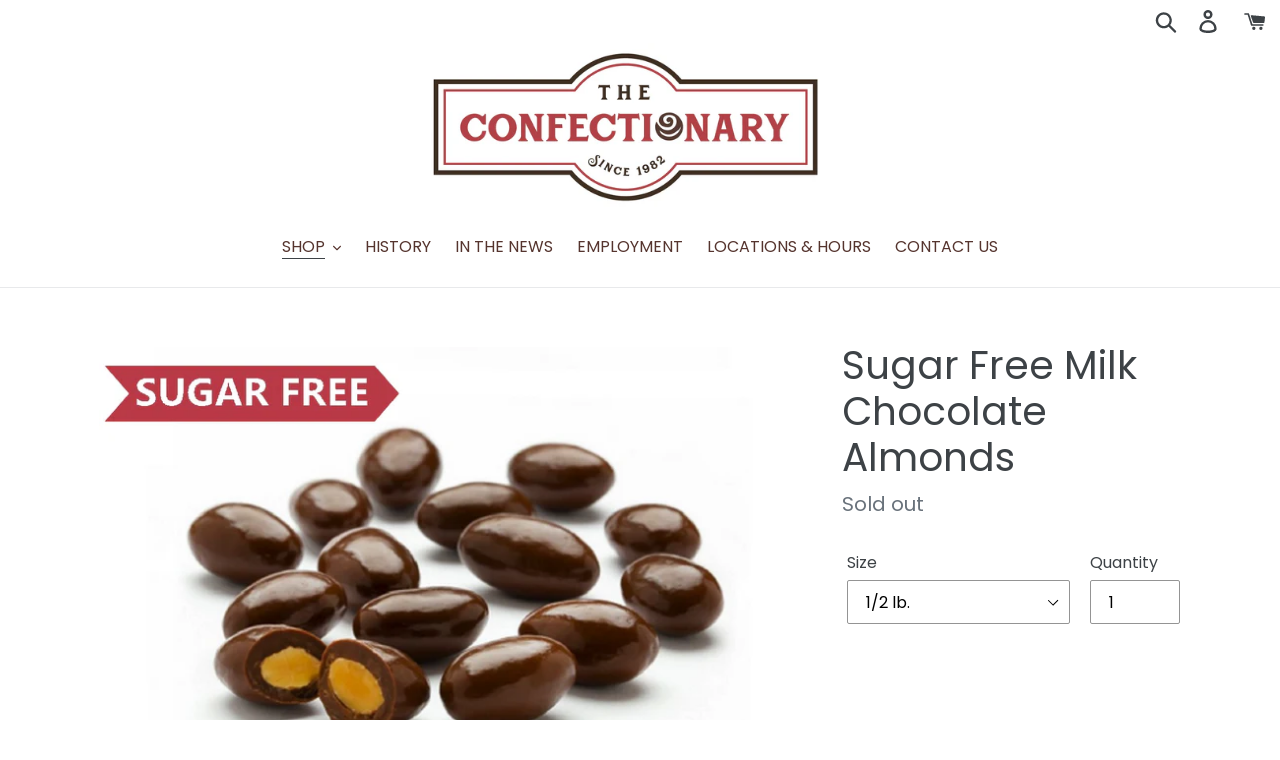

--- FILE ---
content_type: text/css
request_url: https://theconfectionary.com/cdn/shop/t/2/assets/custom.scss.css?v=88046919814545198081606517525
body_size: 251
content:
.site-header{padding:0!important}.site-header__logo-image img{max-width:444px!important;margin-bottom:0!important;margin-top:0!important}.logo--center{padding-top:0!important}.site-header__logo-image{max-width:444px!important}.tippy-top{z-index:9999}#shopify-section-hero{padding:0}.hero__inner{vertical-align:top!important}.mobile-nav-wrapper{z-index:8888}.announcement-bar{border-bottom:solid 1px #000}.site-nav--centered{padding-bottom:0}.site-nav__link{padding-top:0;color:#55342e;text-transform:uppercase}.mobile-slider{height:0px;overflow:hidden!important}@media (max-width: 480px){.mobile-slider{height:auto}}@media (max-width: 480px){.desktop-slider{height:0px;overflow:hidden!important}}body.template-index .main-content{padding:0!important}.mega-title{color:#fff;text-shadow:none!important;font-weight:900!important}#shopify-section-hero .mega-subtitle p{color:#3a3a3a!important;text-shadow:none!important}.hero__btn{padding:10px 25px;font-size:27px;margin:25px 10px 0;border:solid 2px #95212d}.btn__two{background:#fff!important;color:#70bab7!important}body.template-index .index-section--newsletter-background input,body.template-index textarea,body.template-index select{border:1px solid #FFFFFF!important;background-color:#bb3947!important}body.template-index .index-section--newsletter-background .btn{background-color:#fff!important;color:#55342e!important;font-size:15px!important}.newsletter-section{background:#bb3a47!important;padding:30px 0 10px}.newsletter-section h2,.newsletter-section p{color:#fff!important}#shopify-section-1561666053668,#shopify-section-1561651892522{padding:0!important}#shopify-section-1559767428868{background:#231f20!important;padding:50px 0!important;margin:0!important;color:#fff}#shopify-section-1559767428868 h2{font-size:3em}#shopify-section-1559767428868 p{color:#fff;font-size:1.5em}.inner-title{display:none;padding-top:25px}@media (max-width: 768px){.inner-title{display:block}}@media (max-width: 768px){.hero--small{display:none!important}}.site-footer{text-align:center!important}.brand_button{padding:8px 15px!important;font-size:12px;margin:10px;border:solid 2px #70bab7!important;display:inline-block;text-decoration:none;background-color:#8dc8c5;color:#fff}.facebook_footer{margin:0 auto}.site-footer__linklist-item a{color:#fff!important}.site-footer__hr{margin-top:15px!important}.site-footer__item-inner--link_list{width:100%}#infiniteoptions-container{padding:0 5px}#infiniteoptions-container div{padding-bottom:10px}#infiniteoptions-container input[type=radio]{margin-right:10px}@media (max-width: 768px){#pickup-details{width:100%!important}}#pickup-date-label,#pickup-name-label,#pickup-number-label{margin-top:20px!important}#pickup-date-start-error,#pickup-first-name-error,#pickup-last-name-error,#pickup-number-error{color:#de3618;font-size:14px;padding-left:10px}
/*# sourceMappingURL=/cdn/shop/t/2/assets/custom.scss.css.map?v=88046919814545198081606517525 */


--- FILE ---
content_type: text/javascript
request_url: https://theconfectionary.com/cdn/shop/t/2/assets/globo.preorder.data.js?v=164356279346159866451611185993
body_size: 327
content:
GloboPreorderParams.preorderSettings={products:{"4772392042595":{id:18596,shop_id:3173,is_profile:0,name:"Testing Pre-Order feature",products:'{"type":"product","condition":4772392042595}',message:'{"customSetting":true,"default":{"preorderButton":"Valentine\'s Day Pre-Order","aboveMessage":"Schedule your pick up for Friday, Saturday or Sunday.","bellowMessage":"These are best if gifted the same day.  We do not use color enhancers or preservatives.  They will taste fine the next day, but they won\'t look as good.","naMessage":null}}',start_condition:'{"type":"now","condition":null}',end_condition:'[{"type":"date","condition":"2021-01-22 16:00:00"},{"type":"quantity","condition":"-10"}]',countdown:'{"startCountdown":false,"endCountdown":true}',required_condition:null,after_finish:null,discount_payment:'{"fullPayment":{"enable":true,"discountValue":"0","discountType":"percentage"},"partialPayment":{"enable":false,"value":"10","valueType":"percentage","discountValue":"0","discountType":"percentage"}}',status:1,created_at:"2021-01-08T19:55:22.000000Z",updated_at:"2021-01-20T23:39:51.000000Z"}}},GloboPreorderParams.settings={messageAboveFontSize:"14",messageBellowFontSize:"14",checkedPreorderBadge:!1,preorderShape:"rectangle",badgeFontFamily:"Alata",badgeFontVariant:"regular",checked:!1,badgeFontSize:"14",badgePosition:"top-right",badgePositionX:"6",badgePositionY:"6",badgeWidth:"75",badgeHeight:"75",colorButton:{preorderTextColor:"#FFFFFF",preorderHoverTextColor:"#FFFFFF",preorderBackgroundColor:"#F35046",preorderHoverBackgroundColor:"#D61F2C",preorderBorderColor:"#F35046",preorderHoverBorderColor:"#D61F2C"},colorMessageAbove:{messageAboveTextColor:"#EE4444",messageAboveBackgoundColor:null},colorMessageBellow:{messageBellowTextColor:"#555555",messageBellowBackgoundColor:"#F5F3F3"},colorNAMessage:{naMessageTextColor:"#606060",naMessageBackgoundColor:"#FFFFFF",naMessageBorderColor:"#3A3A3A"},colorBadge:{badgeTextColor:"#FFFFFF",badgeBackgoundColor:"#F35046"},cartWarning:{enabled:!1},quickviewSupport:!0,partialPayment:!1,applyDiscount:!1,paymentDiscount:!1},GloboPreorderParams.translation={default:{preorderText:"Pre-order",messageAboveText:"Don't miss out - Grab yours now before we sell out again!",messageBellowText:"We will fulfill the item as soon as it becomes available",naMessageText:"Unavailable",preorderLimitMessage:"Only :stock items left in stock",outOfStockMessage:"Inventory level is :stock. It is less than you are trying to purchase. Some of the items will be pre-ordered. Continue?",labelCountdownStart:"Pre-order starting in",labelCountdownEnd:"Pre-Order ending in",labelCountdownDays:"Days",labelCountdownHours:"Hours",labelCountdownMinutes:"Minutes",labelCountdownSeconds:"Second",preorderBadge:"Pre-order",preorderedItemlabel:"Pre-order item",cartWarningTitle:"Warning: you have pre-order and in-stock in the same cart",cartWarningContent:"Shipment of your in-stock items may be delayed until your pre-order item is ready for shipping.",cartWarningCheckboxLabel:"Don't show this again",partialPaymentLabel:"Payment option",partialPaymentOptionFull:"Full payment",partialPaymentOptionPart:"Partial payment",preorderPrice:"Pre-order price",partialPaymentTitle:"Prepaid amount for  ()"}};
//# sourceMappingURL=/cdn/shop/t/2/assets/globo.preorder.data.js.map?v=164356279346159866451611185993


--- FILE ---
content_type: text/javascript
request_url: https://theconfectionary.com/cdn/shop/t/2/assets/storepickupcr.js?v=92063494609197795881765962780
body_size: 326
content:
var debugData="";navigator.sayswho=function(){var ua=navigator.userAgent,tem,M=ua.match(/(opera|chrome|safari|firefox|msie|trident(?=\/))\/?\s*(\d+)/i)||[];return/trident/i.test(M[1])?(tem=/\brv[ :]+(\d+)/g.exec(ua)||[],"IE "+(tem[1]||"")):M[1]==="Chrome"&&(tem=ua.match(/\b(OPR|Edge)\/(\d+)/),tem!=null)?tem.slice(1).join(" ").replace("OPR","Opera"):(M=M[2]?[M[1],M[2]]:[navigator.appName,navigator.appVersion,"-?"],(tem=ua.match(/version\/(\d+)/i))!=null&&M.splice(1,1,tem[1]),M.join(" "))}();var w=window.innerWidth,h=window.innerHeight,userAgent=navigator.userAgent;debugData+=userAgent+"; Browser: "+navigator.sayswho+";  witdh: "+w+" height: "+h,$("#js-debug-browser").val(debugData),console.log($("#js-debug-browser").val());var crDateCallback=function(picker,selectedStore,blackoutdatesCollection){blackoutdatesCollection.push([2024,1,11,"inverted"]),blackoutdatesCollection.push([2024,1,12,"inverted"]),blackoutdatesCollection.push([2024,2,25,"inverted"]),blackoutdatesCollection.push([2024,4,12,"inverted"]),blackoutdatesCollection.push([2024,10,25,"inverted"]),blackoutdatesCollection.push([2024,11,16,"inverted"]),blackoutdatesCollection.push([2024,11,22,"inverted"]),blackoutdatesCollection.push([2024,11,23,"inverted"]),blackoutdatesCollection.push([2024,11,24,"inverted"]),blackoutdatesCollection.push([2024,11,30,"inverted"]),blackoutdatesCollection.push([2025,2,16,"inverted"]),blackoutdatesCollection.push([2025,3,14,"inverted"]),blackoutdatesCollection.push([2025,10,24,"inverted"]),blackoutdatesCollection.push([2025,11,21,"inverted"]),blackoutdatesCollection.push([2025,11,22,"inverted"]),picker.set("disable",[!0,{from:[2025,7,10],to:[2025,7,26]}]),specialProduct1===!0?(blackoutdatesCollection.push([2025,4,11,"inverted"]),picker.set("disable",[!0,[2025,4,11,"inverted"],1,2,3,4])):specialProduct6===!0?(picker.set("disable",[!0,{from:[2020,8,10],to:[2025,10,24]},{from:[2025,10,27],to:[2035,9,7]}]),picker.set("max",30)):specialProduct3===!0?picker.set("disable",[1,2,3,4,[2023,4,14,"inverted"]]):specialProduct5===!0?(picker.set("min",4),picker.set("disable",blackoutdatesCollection)):(specialProduct4===!0&&picker.set("min",2),picker.set("disable",blackoutdatesCollection)),specialProduct2===!0&&picker.set("min",1)},crPickupCallback=function(timepicker,selectedStore,selectedDay,selectedDate,selectedMonth){console.log(selectedDay,selectedDate,selectedMonth),selectedDate.getDate()===4&&selectedMonth===6&&selectedDate.getFullYear()===2025&&timepicker.set("max",[16,0]),selectedDate.getDate()===21&&selectedMonth===11&&selectedDate.getFullYear()===2025&&(timepicker.set("min",[10,0]),timepicker.set("max",[17,30])),selectedDate.getDate()===22&&selectedMonth===11&&selectedDate.getFullYear()===2025&&(timepicker.set("min",[10,0]),timepicker.set("max",[19,0])),selectedDate.getDate()===24&&selectedMonth===11&&selectedDate.getFullYear()===2025&&(timepicker.set("min",[10,0]),timepicker.set("max",[14,0])),selectedDate.getDate()===16&&selectedMonth===2&&selectedDate.getFullYear()===2025&&(timepicker.set("min",[12,0]),timepicker.set("max",[14,0])),selectedDate.getDate()===14&&selectedMonth===3&&selectedDate.getFullYear()===2025&&(timepicker.set("min",[10,0]),timepicker.set("max",[17,30])),selectedDate.getDate()===14&&selectedMonth===1&&selectedDate.getFullYear()===2025&&(timepicker.set("min",[11,0]),timepicker.set("max",[17,30])),specialProduct===!0?(selectedDate.getDate()===12&&selectedMonth===4&&selectedDate.getFullYear()===2024&&(timepicker.set("min",[9,0]),timepicker.set("max",[12,0])),selectedDate.getDate()===12&&selectedMonth===1&&selectedDate.getFullYear()===2024&&(timepicker.set("min",[10,0]),timepicker.set("max",[17,45])),selectedDate.getDate()===13&&selectedMonth===1&&selectedDate.getFullYear()===2024&&(timepicker.set("min",[10,0]),timepicker.set("max",[17,45])),selectedDate.getDate()===14&&selectedMonth===1&&selectedDate.getFullYear()===2024&&(timepicker.set("min",[10,0]),timepicker.set("max",[18,0]))):(selectedDate.getDate()===11&&selectedMonth===1&&selectedDate.getFullYear()===2024&&(timepicker.set("min",[12,0]),timepicker.set("max",[15,45])),selectedDate.getDate()===12&&selectedMonth===1&&selectedDate.getFullYear()===2024&&(timepicker.set("min",[10,0]),timepicker.set("max",[17,45])))},crAfterDateSelectedCallback=function(selectedStore,selectedDay,selectedDate,selectedMonth){console.log({selectedDay:selectedDay});var t=selectedDate,currentDay=t.getDate(),currentMonth=t.getMonth(),currentyear=t.getFullYear(),weekDay=t.getDay(),currentHour=t.getHours();console.log({currentDay:currentDay,currentMonth:currentMonth}),currentDay===14&&currentMonth===1&&currentyear===2024&&(window.maxOrdersPerTimeSlot=5)};
//# sourceMappingURL=/cdn/shop/t/2/assets/storepickupcr.js.map?v=92063494609197795881765962780
